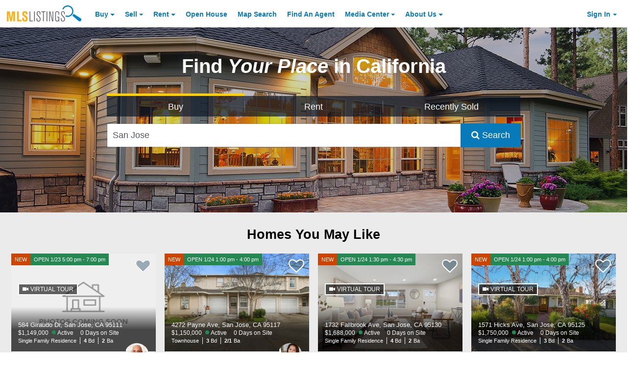

--- FILE ---
content_type: application/javascript; charset=utf-8
request_url: https://fundingchoicesmessages.google.com/f/AGSKWxXDkb9SysY77UBamHLgUaBccvo6GAZY010LebnMKJ9o-Qn1pkZ_angRfev4C7lUopKz6M703L08XW09GUGdx4zUQc00d0sOv9jo54ij0ii2vv1QIp9fpoJLroxiEwvHFVBrx_o1wov56EKjpFOboFerIqAfiniQgR56ujRBAOFkQALEjERCd0JuVISL/_-728.90./ad_view__adnetwork./ads-300./ads_top_
body_size: -1290
content:
window['94a559bf-d06b-4a28-af38-62720792e058'] = true;